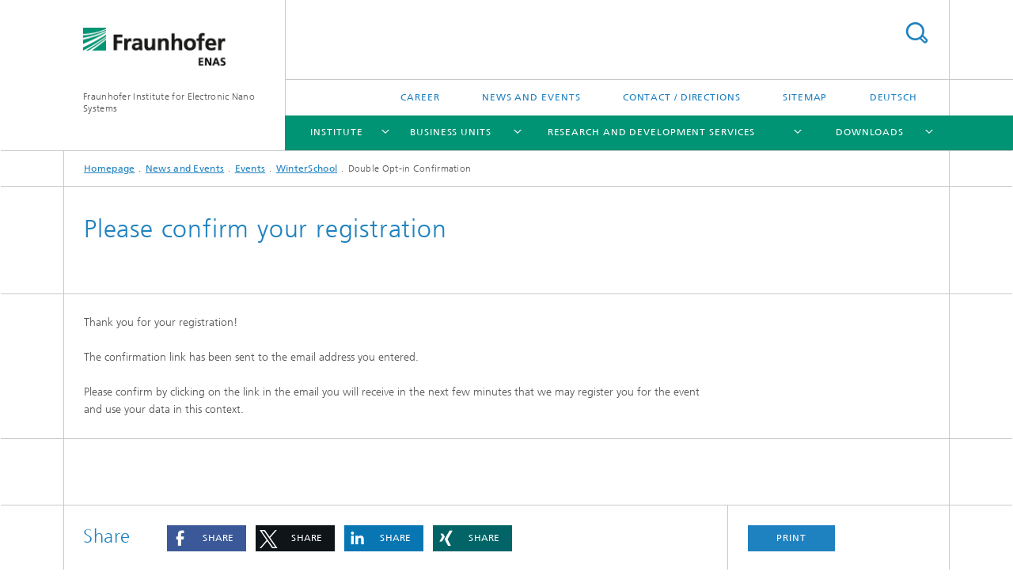

--- FILE ---
content_type: text/html;charset=utf-8
request_url: https://www.enas.fraunhofer.de/en/news_events/veranstaltungen/winterschool/double-opt-in-confirmation.html
body_size: 14016
content:
<!DOCTYPE html>
<html lang="en" class="">
<head>
    <meta charset="utf-8"/>
    <meta http-equiv="X-UA-Compatible" content="IE=edge"/>
    <meta name="viewport" content="width=device-width, initial-scale=1, user-scalable=yes"/>
    <title>Double Opt-in Confirmation -  Fraunhofer ENAS</title>

    <!-- Avoid annoying toolbar on images in Internet Explorer -->
    <meta http-equiv="imagetoolbar" content="no" />
    <!-- Information for Robots -->
    <meta name="robots" content="noodp,noydir,index,follow" />
    <!-- open graph and twitter share meta data -->
    <meta property="og:title" content="Double Opt-in Confirmation -  Fraunhofer ENAS"/>
    <meta property="og:description" content=""/>
    <meta property="og:url" content="https://www.enas.fraunhofer.de/en/news_events/veranstaltungen/winterschool/double-opt-in-confirmation.html"/>
    <meta property="og:type" content="website"/>
    <meta property="og:site_name" content="Fraunhofer Institute for Electronic Nano Systems"/>
        <meta http-equiv="last-modified" content="2023-07-19T13:17:17.204Z" />
	<meta name="pubdate" content="2023-07-19T15:17:17.204+02:00" />
    <meta name="copyright" content="Copyright" />
    <!-- / LEGACY meta tags end -->

    <!--[if !IE]>-->
        <link rel="stylesheet" href="/etc.clientlibs/fraunhofer/ui/website/css/fraunhofer.min.3ed9d7d677cdf827963599044315a9d6.css" type="text/css">
<!--<![endif]-->

    <!--[if gt IE 8]>
    	<![endif]-->

    <!-- HTML5 shim and Respond.js for IE8 support of HTML5 elements and media queries -->
    <!--[if lte IE 8]>
        <link rel="stylesheet" href="/etc.clientlibs/fraunhofer/ui/website/css/lte_ie8.min.css" type="text/css">
<script src="/etc.clientlibs/fraunhofer/ui/website/js/lte_ie8.min.js"></script>
<![endif]-->
    
    <!-- Favorite icon -->
    <link rel="shortcut icon" href="/static/css/fraunhofer/resources/img/favicons/favicon_16x16.ico" type="image/x-icon"/>
	<link rel="apple-touch-icon" sizes="180x180" href="/static/css/fraunhofer/resources/img/favicons/apple-touch-icon_180x180.png">
	<meta name="msapplication-TileColor" content="#ffffff">
	<meta name="msapplication-TileImage" content="/static/css/fraunhofer/resources/img/favicons/mstile-144x144.png">
	<link rel="icon" type="image/png" href="/static/css/fraunhofer/resources/img/favicons/favicon_32x32.png" sizes="32x32">
	<link rel="icon" type="image/png" href="/static/css/fraunhofer/resources/img/favicons/favicon_96x96.png" sizes="96x96">
	<link rel="icon" type="image/svg+xml" href="/static/css/fraunhofer/resources/img/favicons/favicon.svg" sizes="any">
	
    <!-- Platform for Internet Content Selection (PICS) self-rating -->
    <link rel="meta" href="/static/css/fraunhofer/resources/pics.rdf" type="application/rdf+xml" title="PICS labels"/>
    <!-- Open Search -->
    <link rel="search" type="application/opensearchdescription+xml" title="Fraunhofer Institute for Electronic Nano Systems (en)" href="/en.opensearch.xml"/>
        <meta name="geo.region" content="DE-SN" />
    <meta name="geo.placename" content="Chemnitz" />
    <meta name="geo.position" content=" 50° 48′ 57,5″ N;12° 55′ 27,6″ O" />
        <meta name="ICBM" content=" 50° 48′ 57,5″ N, 12° 55′ 27,6″ O" />
    </head>
<body class="col-4" itemtype="https://schema.org/WebPage" itemscope="itemscope">
    <div class="fhg-wrapper">
        <header>
    <input type="hidden" class="available-languages-servlet-path" data-path="/en/news_events/veranstaltungen/winterschool/double-opt-in-confirmation/jcr:content.languages.json" />
<div class="fhg-header">
    <div class="fhg-grid">
        <div class="row1">
            <div class="fhg-grid-item fhg-grid-3-2-1-1 section-search">
                <section role="search">
                    <form method="get" action="/en/search.html" id="search-form" data-suggest-url="/bin/wcm/enterprisesearch/suggest">
                        <div>
                            <input type="hidden" name="_charset_" value="UTF-8" />
                            <input name="numberResults"
                                value="10" type="hidden" />
                            <input name="page" value="1" type="hidden" />

                            <input name="scope" value="ENAS" type="hidden"/>
                            <input name="language" value="en" type="hidden"/>
                            <input id="search-query-default-foo" disabled="disabled" value="Suchbegriff" type="hidden"/>
                            <input name="lang" id="search-query-default-foo-hidden" value="en" type="hidden"/>

                            <input type="text" autocomplete="off" name="queryString"
                                id="double\u002Dopt\u002Din\u002DconfirmationsearchQuery" class="hasDefault ac_input queryStringContentHeader" maxlength="100"/>

                        </div>
                        <button type="submit">Search</button>
                    </form>
                </section>
            </div>

            <div class="fhg-grid-item fhg-grid-1-1-1-1 section-title">
                <a href="/en.html"><div class="logo-heading">
                    	<img class="logo" alt="" title="" src="/content/dam/enas/Bilder/Deutsch/Startseite/enas_190x52.gif"/>
                        Fraunhofer Institute for Electronic Nano Systems</div>
                </a></div>
        </div>


        <div class="row2">
            <div class="fhg-grid-item fhg-grid-1-1-1-1 section-about text-site-identifier">
                <a href="/en.html">Fraunhofer Institute for Electronic Nano Systems</a></div>

            <div class="fhg-grid-item fhg-grid-3-2-1-1 section-nav" id="menu">
                <div class="row2-1">

                    <div class="fhg-grid-item section-menu-plus">
                        <nav>
                            <ul>
                                <li><a href="/en/jobs.html">Career</a></li>
                                <li><a href="/en/news_events.html">News and Events</a></li>
                                <li><a href="/en/contact.html">Contact / Directions</a></li>
                                <li><a href="/en/sitemap.html">Sitemap</a></li>
                                <li class="lang"><a href="/">Deutsch</a></li>
                                        </ul>
                        </nav>
                    </div>
                </div>

                <div class="nav-fhg" id="nav"><div class="section-menu">
        <nav>
            <ul class="fhg-mainmenu">
            <li class="lvl-1  showInHeader">
	                <span><a href="/en/jobs.html">Career</a></span>
                    	</li>
			<li class="lvl-1  showInHeader">
	                <span class="navigable"><a href="/en/news_events.html">News and Events</a></span>
	                        <div class="submenu">
	                        	<span class="btn close">[X]</span>
	                        	<span class="mainmenu-title follow-link"><a href="/en/news_events.html">News and Events</a></span>
	                            <ul>
	                                <li class="lvl-2 is-expandable">
                                            <span class="follow-link navigable"><a href="/en/news_events/news.html">Press and News</a></span>

		                                            <ul>
		                                                <li class="lvl-3">
		                                                        <a href="/en/news_events/news/news-archive.html">News Archive</a></li>
		                                                <li class="lvl-3">
		                                                        <a href="/en/news_events/news/outstanding-paper-award-of-interpack-2020.html">Outstanding Paper Award of InterPACK 2020</a></li>
		                                                <li class="lvl-3">
		                                                        <a href="/en/news_events/news/2023-07-27_FMD_and_Intel_join_forces_to_accelerate_research.html">2023-07-27_FMD and Intel join forces to accelerate research</a></li>
		                                                <li class="lvl-3">
		                                                        <a href="/en/news_events/news/best-paper-award-ssi.html">2024-04-23_Best Paper Award SSI</a></li>
		                                                <li class="lvl-3">
		                                                        <a href="/en/news_events/news/2024-05-30_one-stop-store-for-micromechanical-ultrasound.html">2024-05-30_One-Stop Store for Micromechanical Ultrasound</a></li>
		                                                <li class="lvl-3">
		                                                        <a href="/en/news_events/news/2024-08-05_start-ccoe.html">2024-08-05_Start CCoE</a></li>
		                                                <li class="lvl-3">
		                                                        <a href="/en/news_events/news/process-modeling-.html">Process modeling </a></li>
		                                                <li class="lvl-3">
		                                                        <a href="/en/news_events/news/interview-i-hiring-of-trainees.html">Interview I Hiring of trainees</a></li>
		                                                <li class="lvl-3">
		                                                        <a href="/en/news_events/news/interview-trust-e.html">Interview Trust-E</a></li>
		                                                <li class="lvl-3">
		                                                        <a href="/en/news_events/news/interview-macwelt.html">Interview Macwelt</a></li>
		                                                <li class="lvl-3">
		                                                        <a href="/en/news_events/news/ivam-podcast.html">IVAM Podcast</a></li>
		                                                <li class="lvl-3">
		                                                        <a href="/en/news_events/news/20240918_pressrelease-trc.html">20240918_PressRelease_TRC</a></li>
		                                                <li class="lvl-3">
		                                                        <a href="/en/news_events/news/visit-by-vietnamese-delegation.html">Visit by Vietnamese delegation</a></li>
		                                                <li class="lvl-3">
		                                                        <a href="/en/news_events/news/reliability-tests.html">reliability tests</a></li>
		                                                <li class="lvl-3">
		                                                        <a href="/en/news_events/news/halofreeetch.html">HaloFreeEtch</a></li>
		                                                <li class="lvl-3">
		                                                        <a href="/en/news_events/news/upfuse.html">UpFUSE</a></li>
		                                                <li class="lvl-3">
		                                                        <a href="/en/news_events/news/Cooperation_Fraunhofer_ENAS_Klinikum_Chemnitz.html">Cooperation Fraunhofer ENAS & Klinikum Chemnitz</a></li>
		                                                <li class="lvl-3">
		                                                        <a href="/en/news_events/news/ihk-award.html">IHK Award</a></li>
		                                                <li class="lvl-3">
		                                                        <a href="/en/news_events/news/20241124_pressreleaseinnovation-office-regensburg.html">20241124_PressRelease_Innovation Office Regensburg</a></li>
		                                                <li class="lvl-3">
		                                                        <a href="/en/news_events/news/20241216_pressreleaseapecs.html">20241216_PressRelease_APECS</a></li>
		                                                <li class="lvl-3">
		                                                        <a href="/en/news_events/news/nanotom.html">Nanotom</a></li>
		                                                <li class="lvl-3">
		                                                        <a href="/en/news_events/news/20250116_pressrelease_eles.html">20250116_PressRelease_Eles</a></li>
		                                                <li class="lvl-3">
		                                                        <a href="/en/news_events/news/sustainability--certification.html">Sustainability: Certification</a></li>
		                                                <li class="lvl-3">
		                                                        <a href="/en/news_events/news/20250227_PressRelease_thinsicpower.html">20250227_PressRelease_ThinSiCPower</a></li>
		                                                <li class="lvl-3">
		                                                        <a href="/en/news_events/news/kovopack.html">KoVoPack</a></li>
		                                                <li class="lvl-3">
		                                                        <a href="/en/news_events/news/20250401_pressreleasechipletapplicationhub.html">20250401_PressRelease_ChipletApplicationHub</a></li>
		                                                <li class="lvl-3">
		                                                        <a href="/en/news_events/news/parylene.html">Parylene</a></li>
		                                                <li class="lvl-3">
		                                                        <a href="/en/news_events/news/jochen-mueller.html">Jochen Mueller</a></li>
		                                                <li class="lvl-3">
		                                                        <a href="/en/news_events/news/20250526_becamex.html">20250526_Becamex</a></li>
		                                                <li class="lvl-3">
		                                                        <a href="/en/news_events/news/2025-06-18_pressreleaseopeningetrc.html">2025-06-18_PressRelease_OpeningETRC</a></li>
		                                                <li class="lvl-3">
		                                                        <a href="/en/news_events/news/20250702_vxinstruments.html">20250702_VXInstruments</a></li>
		                                                <li class="lvl-3">
		                                                        <a href="/en/news_events/news/20251104_delegationmp.html">20251104_DelegationMP</a></li>
		                                                <li class="lvl-3">
		                                                        <a href="/en/news_events/news/20251118_cooperation-agreement-x-fab.html">20251118_Cooperation Agreement X-FAB</a></li>
		                                                </ul>
                                                </li>
	                                <li class="lvl-2 is-expandable">
                                            <span class="follow-link navigable"><a href="/en/news_events/Events.html">Events</a></span>

		                                            <ul>
		                                                <li class="lvl-3">
		                                                        <span class="navigable"><a href="/en/news_events/Events/Chemnitz_Seminars.html">Chemnitz Seminars</a></span>
		
		                                                                <ul>
		                                                                    <li class="lvl-4">
		                                                                            <a href="/en/news_events/Events/Chemnitz_Seminars/archive--chemnitz-seminars.html">Archive: Chemnitz Seminars</a></li>
		                                                                    <li class="lvl-4">
		                                                                            <a href="/en/news_events/Events/Chemnitz_Seminars/double-opt-in-confirmation.html">Double Opt-in Confirmation</a></li>
		                                                                    <li class="lvl-4">
		                                                                            <a href="/en/news_events/Events/Chemnitz_Seminars/confirmation-of-registration-for-chemnitz-seminars.html">Confirmation of Registration for  Chemnitz Seminars</a></li>
		                                                                    </ul>
		                                                            </li>
		                                                <li class="lvl-3">
		                                                        <span class="navigable"><a href="/en/news_events/Events/smart-systems-integration-conference.html">Smart Systems Integration Conference</a></span>
		
		                                                                <ul>
		                                                                    <li class="lvl-4">
		                                                                            <a href="/en/news_events/Events/smart-systems-integration-conference/smart-systems-integration-conference-2024.html">Smart Systems Integration Conference 2024</a></li>
		                                                                    </ul>
		                                                            </li>
		                                                <li class="lvl-3">
		                                                        <span class="navigable"><a href="/en/news_events/Events/Exhibition-Series-Science-meets-Art.html">Exhibition Series "Science meets Art"</a></span>
		
		                                                                <ul>
		                                                                    <li class="lvl-4">
		                                                                            <a href="/en/news_events/Events/Exhibition-Series-Science-meets-Art/laboratory-2025.html">LABORATORY 2025</a></li>
		                                                                    <li class="lvl-4">
		                                                                            <a href="/en/news_events/Events/Exhibition-Series-Science-meets-Art/ganz-aus-dem-haeuschen.html">Ganz aus dem Häuschen</a></li>
		                                                                    <li class="lvl-4">
		                                                                            <a href="/en/news_events/Events/Exhibition-Series-Science-meets-Art/MarcoHabeck.html">MarcoHabeck</a></li>
		                                                                    <li class="lvl-4">
		                                                                            <a href="/en/news_events/Events/Exhibition-Series-Science-meets-Art/TilmanHornig.html">Tilman Hornig</a></li>
		                                                                    <li class="lvl-4">
		                                                                            <a href="/en/news_events/Events/Exhibition-Series-Science-meets-Art/daniel-krueger.html">Daniel Krüger</a></li>
		                                                                    <li class="lvl-4">
		                                                                            <a href="/en/news_events/Events/Exhibition-Series-Science-meets-Art/exhibition-series--science-meets-art-.html">Peter Piek</a></li>
		                                                                    </ul>
		                                                            </li>
		                                                <li class="lvl-3">
		                                                        <span class="navigable"><a href="/en/news_events/Events/fraunhofer-symposia.html">Fraunhofer Symposia</a></span>
		
		                                                                <ul>
		                                                                    <li class="lvl-4">
		                                                                            <a href="/en/news_events/Events/fraunhofer-symposia/archive--fraunhofer-symposia.html">Archive: Fraunhofer Symposia</a></li>
		                                                                    <li class="lvl-4">
		                                                                            <a href="/en/news_events/Events/fraunhofer-symposia/Fraunhofer_Symposium_Sendai.html">14th Fraunhofer Symposium Sendai</a></li>
		                                                                    <li class="lvl-4">
		                                                                            <a href="/en/news_events/Events/fraunhofer-symposia/15th_Fraunhofer_Symposium.html">15th Fraunhofer Symposium Sendai</a></li>
		                                                                    <li class="lvl-4">
		                                                                            <a href="/en/news_events/Events/fraunhofer-symposia/registration-fraunhofer-symposium.html">Registration Fraunhofer Symposium</a></li>
		                                                                    <li class="lvl-4">
		                                                                            <a href="/en/news_events/Events/fraunhofer-symposia/double-opt-in-confirmation.html">Double Opt-in Confirmation</a></li>
		                                                                    <li class="lvl-4">
		                                                                            <a href="/en/news_events/Events/fraunhofer-symposia/16th-fraunhofer-symposium.html">16th Fraunhofer Symposium</a></li>
		                                                                    <li class="lvl-4">
		                                                                            <a href="/en/news_events/Events/fraunhofer-symposia/registration-fraunhofer-symposium-exhibitor.html">Registration Fraunhofer Symposium-exhibitor</a></li>
		                                                                    </ul>
		                                                            </li>
		                                                <li class="lvl-3">
		                                                        <span class="navigable"><a href="/en/news_events/Events/other-events.html">Other Events</a></span>
		
		                                                                <ul>
		                                                                    <li class="lvl-4">
		                                                                            <a href="/en/news_events/Events/other-events/archive--other-events.html">Archive: Other Events</a></li>
		                                                                    <li class="lvl-4">
		                                                                            <a href="/en/news_events/Events/other-events/2023-07-05_Bruker_Seminar_Workshop_2023.html">2023-07-05_Bruker Seminar/Workshop 2023</a></li>
		                                                                    <li class="lvl-4">
		                                                                            <a href="/en/news_events/Events/other-events/vernissage_reinvent-daniel-krueger.html">Vernissage: rēənˈvent / reinvent - Malerei Daniel Krüger</a></li>
		                                                                    <li class="lvl-4">
		                                                                            <a href="/en/news_events/Events/other-events/Colloquium-Digital-Image-and-Volume-Correlation.html">Colloquium "Digital Image and Volume Correlation"</a></li>
		                                                                    <li class="lvl-4">
		                                                                            <a href="/en/news_events/Events/other-events/Print-heating-pipes-easily-using-the-inkjet-process.html">Print heating pipes easily using the inkjet process</a></li>
		                                                                    <li class="lvl-4">
		                                                                            <a href="/en/news_events/Events/other-events/pesm-2025.html">PESM 2025</a></li>
		                                                                    <li class="lvl-4">
		                                                                            <a href="/en/news_events/Events/other-events/waferbond-2025.html">Waferbond 2025</a></li>
		                                                                    <li class="lvl-4">
		                                                                            <a href="/en/news_events/Events/other-events/science-meets-art--peter-piek.html">Science meets Art: Peter Piek</a></li>
		                                                                    <li class="lvl-4">
		                                                                            <a href="/en/news_events/Events/other-events/green-ict-connect-2025.html">Green ICT Connect 2025</a></li>
		                                                                    <li class="lvl-4">
		                                                                            <a href="/en/news_events/Events/other-events/green-ict-camp.html">Green ICT Camp</a></li>
		                                                                    <li class="lvl-4">
		                                                                            <a href="/en/news_events/Events/other-events/IIoT-Workshop.html">Workshop IIoT – Smart Sensing and Actuation in Production</a></li>
		                                                                    <li class="lvl-4">
		                                                                            <a href="/en/news_events/Events/other-events/MEMS-Workshop.html">Workshop MEMS Technologies & Applications</a></li>
		                                                                    </ul>
		                                                            </li>
		                                                </ul>
                                                </li>
	                                <li class="lvl-2 is-expandable">
                                            <span class="follow-link navigable"><a href="/en/news_events/presse_uebersicht.html">Press Releases</a></span>

		                                            <ul>
		                                                <li class="lvl-3">
		                                                        <a href="/en/news_events/presse_uebersicht/2017-06-28_leti_and_fraunhofer.html">2017-06-28_Leti_and_Fraunhofer</a></li>
		                                                <li class="lvl-3">
		                                                        <a href="/en/news_events/presse_uebersicht/2017-07-05_eu_project_europat_masip.html">2017-07-05_EU Project EuroPAT-MASIP</a></li>
		                                                <li class="lvl-3">
		                                                        <a href="/en/news_events/presse_uebersicht/2017-08-30_compamed2017projectmidardi.html">2017-08-30_COMPAMED2017_ProjectMIDARDI</a></li>
		                                                <li class="lvl-3">
		                                                        <a href="/en/news_events/presse_uebersicht/2017-09-19_Fraunhofer_ENAS_presents_an_optical_monitoring_system_for_quality_control_of_electroplating_solutions_at_the_Japanese_trade_fair_MEMS_Sensing_and_Network_System.html">2017-09-19_MonitoringSystemElectroplatingSolutions_MSNS2017</a></li>
		                                                <li class="lvl-3">
		                                                        <a href="/en/news_events/presse_uebersicht/2018-03-14_For_high-efficient_computers_using_nanoscale_biomolecules.html">2018-03-14_For high-efficient computers using nanoscale biomolecules</a></li>
		                                                <li class="lvl-3">
		                                                        <a href="/en/news_events/presse_uebersicht/2018-04-10_ila-berlinairshow2018.html">2018-04-10_ILA-BerlinAirShow2018</a></li>
		                                                <li class="lvl-3">
		                                                        <a href="/en/news_events/presse_uebersicht/2018-04-12_ssi2018finalreport.html">2018-04-12_SSI2018_FinalReport</a></li>
		                                                <li class="lvl-3">
		                                                        <a href="/en/news_events/presse_uebersicht/201806-20_mircoproftlfrt-fraunhoferenassensor-test2018.html">2018-06-20_MircoProfTL_FRT+FraunhoferENAS_Sensor+Test2018</a></li>
		                                                <li class="lvl-3">
		                                                        <a href="/en/news_events/presse_uebersicht/2018-12-17_fraunhoferenasresearchaward2018.html">2018-12-17_FraunhoferENAS_Research_Award_2018</a></li>
		                                                <li class="lvl-3">
		                                                        <a href="/en/news_events/presse_uebersicht/2018_12_17_tohokuuniversity.html">2018_12_17_Tohoku_University</a></li>
		                                                <li class="lvl-3">
		                                                        <a href="/en/news_events/presse_uebersicht/2019_01_16_MINIPIM.html">2018_12_17_Minapim_Brasilien</a></li>
		                                                <li class="lvl-3">
		                                                        <a href="/en/news_events/presse_uebersicht/2019_03_28_Globalfoundries_Fraunhofer_Gesellschaft_und_Next_Big_Thing_gruenden_Start_up_in_Dresden.html">2019-03-28_Globalfoundries, Fraunhofer-Gesellschaft und Next Big Thing  gründen Start-up in Dresden</a></li>
		                                                <li class="lvl-3">
		                                                        <a href="/en/news_events/presse_uebersicht/2019_04_23_First_Time_Thomas_Gessner_Award_at_SSI2019_granted.html">2019_04_23_First Time - Thomas Gessner Award at SSI2019 granted</a></li>
		                                                <li class="lvl-3">
		                                                        <a href="/en/news_events/presse_uebersicht/2019-06-19_al-electroplatingsensor-test2019.html">2019-06-19_Al-Electroplating_SENSOR+TEST2019</a></li>
		                                                <li class="lvl-3">
		                                                        <a href="/en/news_events/presse_uebersicht/2019-06-20_near-field-measurmentsensor-test2019.html">2019-06-20_Near-field-measurment_Sensor+Test2019</a></li>
		                                                <li class="lvl-3">
		                                                        <a href="/en/news_events/presse_uebersicht/2019-06-21_aln-technologysensor-test2019.html">2019-06-21_AlN-Technology_SENSOR+TEST2019</a></li>
		                                                <li class="lvl-3">
		                                                        <a href="/en/news_events/presse_uebersicht/2019-06-17_gobeyond4-0.html">2019-09-17_GoBeyond4.0</a></li>
		                                                <li class="lvl-3">
		                                                        <a href="/en/news_events/presse_uebersicht/memristor-whitepaper.html">2019-11-07_Memristor Whitepaper</a></li>
		                                                <li class="lvl-3">
		                                                        <a href="/en/news_events/presse_uebersicht/2020-11-05_projectm3infektfraunhoferenas.html">2020-11-05_Project_M3Infekt_FraunhoferENAS</a></li>
		                                                <li class="lvl-3">
		                                                        <a href="/en/news_events/presse_uebersicht/2020-11-12_presserelease-fraunhofer-enas-virtualcompamed2020.html">2020-11-12_Pressrelease_Fraunhofer-ENAS-virtualCOMPAMED2020</a></li>
		                                                <li class="lvl-3">
		                                                        <a href="/en/news_events/presse_uebersicht/2020-12-17_presseinformationforschungspreis2020fraunhoferenas.html">2020-12-17_PressRelease_ResearchAward2020_FraunhoferENAS</a></li>
		                                                <li class="lvl-3">
		                                                        <a href="/en/news_events/presse_uebersicht/2021-03-22-fraunhofer-enas-at-lopec-2021.html">2021-03-22 Fraunhofer ENAS at LOPEC 2021</a></li>
		                                                <li class="lvl-3">
		                                                        <a href="/en/news_events/presse_uebersicht/2021_04_30_smart-systems-integration.html">2021_04_30_Smart Systems Integration</a></li>
		                                                <li class="lvl-3">
		                                                        <a href="/en/news_events/presse_uebersicht/2021-05-03-sensor-test-2021.html">2021-05-03 SENSOR+TEST 2021</a></li>
		                                                <li class="lvl-3">
		                                                        <a href="/en/news_events/presse_uebersicht/2021-05-18-press-release-fraunhofer-cooperation-ultrasonic-trans.html">2021-05-18 Press Release Fraunhofer Cooperation Ultrasonic Transducer</a></li>
		                                                <li class="lvl-3">
		                                                        <a href="/en/news_events/presse_uebersicht/2021-06-10-best-paper-award-ssi2021.html">2021-06-10 Best Paper Award SSI2021</a></li>
		                                                <li class="lvl-3">
		                                                        <a href="/en/news_events/presse_uebersicht/2021-06-04-press-release-tkos-fmd.html">2021-06-04 Press release TKOS FMD</a></li>
		                                                <li class="lvl-3">
		                                                        <a href="/en/news_events/presse_uebersicht/2021-07-01-press-release-miniature-spectrometer-for-the-smartpho.html">2021-07-01 Press release Miniature spectrometer for the smartphone</a></li>
		                                                <li class="lvl-3">
		                                                        <a href="/en/news_events/presse_uebersicht/2021-11-15_ultra-thinflexibleparylene-basedpcb.html">2021-11-15_Ultra-thin_flexible_Parylene-based_PCB</a></li>
		                                                <li class="lvl-3">
		                                                        <a href="/en/news_events/presse_uebersicht/2022-01-28_inductive-bonding.html">2022-01-28_Inductive-Bonding</a></li>
		                                                <li class="lvl-3">
		                                                        <a href="/en/news_events/presse_uebersicht/2022-03-01_inkjetprintinglopec2022.html">2022-03-01_InkjetPrinting_LOPEC2022</a></li>
		                                                <li class="lvl-3">
		                                                        <a href="/en/news_events/presse_uebersicht/2022-04-07_Continuation_of_the_Micro_Nano_Performance_Center.html">2022-04-07_Continuation of the Micro/Nano Performance Center</a></li>
		                                                <li class="lvl-3">
		                                                        <a href="/en/news_events/presse_uebersicht/2022-06-28_Fraunhofer_ENAS_awards_development_of_piezoelectric_aluminum_nitride_MEMS_platform_with_Fraunhofer_ENAS_Research_Award_2021.html">2022-06-28_Fraunhofer ENAS awards development of piezoelectric aluminum nitride MEMS platform with Fraunhofer ENAS Research Award 2021</a></li>
		                                                <li class="lvl-3">
		                                                        <a href="/en/news_events/presse_uebersicht/2022-07-21_Announcement_Smart_Systems_Integration_2023_and_Award_Winners_of_the_Smart_Systems_Integration_Conference_SSI2022_in_Grenoble.html">2022-07-21_Announcement Smart Systems Integration 2023 and Award Winners of the Smart Systems Integration Conference SSI2022 in Grenoble</a></li>
		                                                <li class="lvl-3">
		                                                        <a href="/en/news_events/presse_uebersicht/2022-07-28_Fraunhofer_ENAS_extends_cooperation_with_memsstar.html">2022-07-28_Fraunhofer ENAS extends cooperation with memsstar</a></li>
		                                                <li class="lvl-3">
		                                                        <a href="/en/news_events/presse_uebersicht/2022-10-13_Recyclable_food_packaging_quality_control_for_nanocoatings.html">2022-10-13_Recyclable food packaging: quality control for nanocoatings</a></li>
		                                                <li class="lvl-3">
		                                                        <a href="/en/news_events/presse_uebersicht/2022-11-10_Harald-Kuhn_Chairman-Advisory-Board-IVAM.html">2022-11-10_Harald-Kuhn_Chairman-Advisory-Board-IVAM</a></li>
		                                                <li class="lvl-3">
		                                                        <a href="/en/news_events/presse_uebersicht/2022-12-08_Research_Fab_for_quantum_and_neuromorphic_computing_Launch_of_the_Germany-wide_cooperation_FMD-QNC.html">2022-12-08_Research Fab for quantum and neuromorphic computing: Launch of the Germany-wide cooperation FMD-QNC</a></li>
		                                                <li class="lvl-3">
		                                                        <a href="/en/news_events/presse_uebersicht/2023-07-27_FMD_and_Intel_join_forces_to_accelerate_research.html">2023-07-27_FMD and Intel join forces to accelerate research</a></li>
		                                                <li class="lvl-3">
		                                                        <a href="/en/news_events/presse_uebersicht/2024-05-30_one-stop-store-for-micromechanical-ultrasound.html">2024-05-30_One-Stop Store for Micromechanical Ultrasound</a></li>
		                                                <li class="lvl-3">
		                                                        <a href="/en/news_events/presse_uebersicht/2024-08-05_start-ccoe.html">2024-08-05_Start CCoE</a></li>
		                                                </ul>
                                                </li>
	                                <li class="lvl-2 is-expandable">
                                            <span class="follow-link navigable"><a href="/en/news_events/Trade-Fairs.html">Trade Fairs</a></span>

		                                            <ul>
		                                                <li class="lvl-3">
		                                                        <a href="/en/news_events/Trade-Fairs/hy-fcell_2023.html">hy-fcell 2023</a></li>
		                                                <li class="lvl-3">
		                                                        <a href="/en/news_events/Trade-Fairs/MST-Kongress_2023.html">MST-Kongress 2023</a></li>
		                                                <li class="lvl-3">
		                                                        <a href="/en/news_events/Trade-Fairs/COMPAMED_2023.html">COMPAMED 2023</a></li>
		                                                <li class="lvl-3">
		                                                        <a href="/en/news_events/Trade-Fairs/SEMICON_Europa_2023.html">SEMICON Europa 2023</a></li>
		                                                <li class="lvl-3">
		                                                        <a href="/en/news_events/Trade-Fairs/nano-tech---mems-sensing-and-network-system.html">Nano Tech / MEMS Sensing and Network System</a></li>
		                                                <li class="lvl-3">
		                                                        <a href="/en/news_events/Trade-Fairs/smart-systems-integration-conference-2024.html">Smart Systems Integration Conference 2024</a></li>
		                                                <li class="lvl-3">
		                                                        <a href="/en/news_events/Trade-Fairs/hannover-messe-2024.html">Hannover Messe 2024</a></li>
		                                                <li class="lvl-3">
		                                                        <a href="/en/news_events/Trade-Fairs/sensor-test-2024.html">Sensor+Test 2024</a></li>
		                                                </ul>
                                                </li>
	                                <li class="lvl-2 is-expandable">
                                            <span class="follow-link navigable"><a href="/en/news_events/fachveranstaltungen.html">Conferences and Workshops</a></span>

		                                            <ul>
		                                                <li class="lvl-3">
		                                                        <a href="/en/news_events/fachveranstaltungen/conferences-and-symposia.html">Conferences and Symposia</a></li>
		                                                <li class="lvl-3">
		                                                        <span class="navigable"><a href="/en/news_events/fachveranstaltungen/workshops.html">Workshops</a></span>
		
		                                                                <ul>
		                                                                    <li class="lvl-4">
		                                                                            <a href="/en/news_events/fachveranstaltungen/workshops/archiv-workshops.html">Archiv Workshops</a></li>
		                                                                    <li class="lvl-4">
		                                                                            <a href="/en/news_events/fachveranstaltungen/workshops/networkshop---air-pulses-without-pressurized-air.html">Workshop - Air Pulses without Pressurized Air</a></li>
		                                                                    </ul>
		                                                            </li>
		                                                </ul>
                                                </li>
	                                <li class="lvl-2 is-expandable">
                                            <span class="follow-link navigable"><a href="/en/news_events/veranstaltungen.html">Events</a></span>

		                                            <ul>
		                                                <li class="lvl-3">
		                                                        <a href="/en/news_events/veranstaltungen/Ausstellungsreihe.html">Exhibitions "Science meets Arts"</a></li>
		                                                <li class="lvl-3">
		                                                        <a href="/en/news_events/veranstaltungen/archives-events.html">Archives Events</a></li>
		                                                <li class="lvl-3">
		                                                        <a href="/en/news_events/veranstaltungen/honorary-colloquium-2016.html">Honorary Colloquium in Remembrance of Prof. Dr. Thomas Geßner</a></li>
		                                                <li class="lvl-3">
		                                                        <a href="/en/news_events/veranstaltungen/10-years-fraunhofer-enas.html">10 Years Fraunhofer ENAS</a></li>
		                                                <li class="lvl-3">
		                                                        <a href="/en/news_events/veranstaltungen/10-jahre-fraunhofer-enas---anmeldeformular.html">10 Years Fraunhofer ENAS - Registration</a></li>
		                                                <li class="lvl-3">
		                                                        <a href="/en/news_events/veranstaltungen/10-years-fraunhofer-enas_without_registration.html">10 Years Fraunhofer ENAS without registration</a></li>
		                                                <li class="lvl-3">
		                                                        <a href="/en/news_events/veranstaltungen/NewBuilding.html">News and Events</a></li>
		                                                <li class="lvl-3">
		                                                        <span class="navigable"><a href="/en/news_events/veranstaltungen/winterschool.html">WinterSchool</a></span>
		
		                                                                <ul>
		                                                                    <li class="lvl-4">
		                                                                            <a href="/en/news_events/veranstaltungen/winterschool/confirmation-winter-school.html">Registration confirmation Fraunhofer ENAS Winter School</a></li>
		                                                                    <li class="lvl-4">
		                                                                            <a href="/en/news_events/veranstaltungen/winterschool/double-opt-in-confirmation.html">Double Opt-in Confirmation</a></li>
		                                                                    <li class="lvl-4">
		                                                                            <a href="/en/news_events/veranstaltungen/winterschool/registrierung-winter-school.html">Registration Fraunhofer ENAS Winter School</a></li>
		                                                                    </ul>
		                                                            </li>
		                                                </ul>
                                                </li>
	                                <li class="lvl-2 is-expandable">
                                            <span class="follow-link navigable"><a href="/en/news_events/archives.html">Archives</a></span>

		                                            <ul>
		                                                <li class="lvl-3">
		                                                        <a href="/en/news_events/archives/mems-sensing---network-system-2016.html">MEMS Sensing & Network System 2016</a></li>
		                                                <li class="lvl-3">
		                                                        <a href="/en/news_events/archives/semicon-europa-20161.html">SEMICON Europa 2016</a></li>
		                                                <li class="lvl-3">
		                                                        <a href="/en/news_events/archives/compamed-2016.html">COMPAMED 2016</a></li>
		                                                <li class="lvl-3">
		                                                        <a href="/en/news_events/archives/european-3d-summit-2017.html">European 3D Summit 2017</a></li>
		                                                <li class="lvl-3">
		                                                        <a href="/en/news_events/archives/smart-systems-integration-2017.html">Smart Systems Integration 2017</a></li>
		                                                <li class="lvl-3">
		                                                        <a href="/en/news_events/archives/semicon-china-2017.html">SEMICON China 2017</a></li>
		                                                <li class="lvl-3">
		                                                        <a href="/en/news_events/archives/lopec-2017.html">LOPEC 2017</a></li>
		                                                <li class="lvl-3">
		                                                        <a href="/en/news_events/archives/hannover-messe-2017.html">HANNOVER Messe 2017</a></li>
		                                                <li class="lvl-3">
		                                                        <a href="/en/news_events/archives/sensor-test-2017.html">SENSOR+TEST 2017</a></li>
		                                                <li class="lvl-3">
		                                                        <a href="/en/news_events/archives/semiexpo-russia-2017.html">SEMIEXPO Russia 2017</a></li>
		                                                <li class="lvl-3">
		                                                        <a href="/en/news_events/archives/international-paris-air-show-2017.html">International Paris Air Show 2017</a></li>
		                                                <li class="lvl-3">
		                                                        <a href="/en/news_events/archives/silicon-saxony-day-2017.html">Silicon Saxony Day 2017</a></li>
		                                                <li class="lvl-3">
		                                                        <a href="/en/news_events/archives/mems-sensing---network-system-2017.html">MEMS Sensing & Network System 2017</a></li>
		                                                <li class="lvl-3">
		                                                        <a href="/en/news_events/archives/MEF-2017.html">MEMS Engineer Forum 2017</a></li>
		                                                <li class="lvl-3">
		                                                        <a href="/en/news_events/archives/semicon-europa-2017.html">SEMICON Europa 2017</a></li>
		                                                <li class="lvl-3">
		                                                        <a href="/en/news_events/archives/techtextil-2017.html">techtextil 2017</a></li>
		                                                <li class="lvl-3">
		                                                        <a href="/en/news_events/archives/productronica-2017.html">productronica 2017</a></li>
		                                                <li class="lvl-3">
		                                                        <a href="/en/news_events/archives/compamed-2017.html">COMPAMED 2017</a></li>
		                                                <li class="lvl-3">
		                                                        <a href="/en/news_events/archives/agritechnica-2017.html">Agritechnica 2017</a></li>
		                                                <li class="lvl-3">
		                                                        <a href="/en/news_events/archives/european-3d-summit-2018.html">European 3D Summit 2018</a></li>
		                                                <li class="lvl-3">
		                                                        <a href="/en/news_events/archives/embedded-world-2018.html">embedded world 2018</a></li>
		                                                <li class="lvl-3">
		                                                        <a href="/en/news_events/archives/lopec-2018.html">LOPEC 2018</a></li>
		                                                <li class="lvl-3">
		                                                        <a href="/en/news_events/archives/semicon-china-2018.html">SEMICON China 2018</a></li>
		                                                <li class="lvl-3">
		                                                        <a href="/en/news_events/archives/smart-systems-integration-2018.html">Smart Systems Integration 2018</a></li>
		                                                <li class="lvl-3">
		                                                        <a href="/en/news_events/archives/hannover-messe-2018.html">HANNOVER MESSE 2018</a></li>
		                                                <li class="lvl-3">
		                                                        <a href="/en/news_events/archives/ila---berlin-air-show-2018.html">ILA - Berlin Air Show 2018</a></li>
		                                                <li class="lvl-3">
		                                                        <a href="/en/news_events/archives/sensor-test-2018.html">SENSOR+TEST 2018</a></li>
		                                                <li class="lvl-3">
		                                                        <a href="/en/news_events/archives/semicon-west-2018.html">SEMICON West 2018</a></li>
		                                                <li class="lvl-3">
		                                                        <a href="/en/news_events/archives/mems-sensing---network-system-2018.html">MEMS Sensing & Network System 2018</a></li>
		                                                <li class="lvl-3">
		                                                        <a href="/en/news_events/archives/compamed-2018.html">COMPAMED 2018</a></li>
		                                                <li class="lvl-3">
		                                                        <a href="/en/news_events/archives/electronica-2018.html">electronica 2018</a></li>
		                                                <li class="lvl-3">
		                                                        <a href="/en/news_events/archives/semicon-europa-2018.html">SEMICON Europa 2018</a></li>
		                                                <li class="lvl-3">
		                                                        <a href="/en/news_events/archives/3d---systems-summit-2019.html">3D & Systems Summit 2019</a></li>
		                                                <li class="lvl-3">
		                                                        <a href="/en/news_events/archives/intec-2019.html">Intec 2019</a></li>
		                                                <li class="lvl-3">
		                                                        <a href="/en/news_events/archives/lopec-2019.html">LOPEC 2019</a></li>
		                                                <li class="lvl-3">
		                                                        <a href="/en/news_events/archives/smart-systems-integration-2019.html">Smart Systems Integration 2019</a></li>
		                                                <li class="lvl-3">
		                                                        <a href="/en/news_events/archives/biochip-2019.html">BioCHIP 2019</a></li>
		                                                <li class="lvl-3">
		                                                        <a href="/en/news_events/archives/paris-air-show-2019.html">Paris Air Show 2019</a></li>
		                                                <li class="lvl-3">
		                                                        <a href="/en/news_events/archives/sensor-test-2019.html">SENSOR+TEST 2019</a></li>
		                                                <li class="lvl-3">
		                                                        <a href="/en/news_events/archives/semicon-west-2019.html">SEMICON West 2019</a></li>
		                                                <li class="lvl-3">
		                                                        <a href="/en/news_events/archives/imtc-2019.html">IMTC 2019</a></li>
		                                                <li class="lvl-3">
		                                                        <a href="/en/news_events/archives/mst-kongress-2019.html">MST-Kongress 2019</a></li>
		                                                <li class="lvl-3">
		                                                        <a href="/en/news_events/archives/agritechnica-2019.html">Agritechnica 2019</a></li>
		                                                <li class="lvl-3">
		                                                        <a href="/en/news_events/archives/semcion-europa-2019.html">SEMCION Europa 2019</a></li>
		                                                <li class="lvl-3">
		                                                        <a href="/en/news_events/archives/compamed-2019.html">COMPAMED 2019</a></li>
		                                                <li class="lvl-3">
		                                                        <a href="/en/news_events/archives/mems-sensing---network-system-2020.html">MEMS Sensing & Network System 2020</a></li>
		                                                <li class="lvl-3">
		                                                        <a href="/en/news_events/archives/mtex--2020.html">mtex+ 2020</a></li>
		                                                <li class="lvl-3">
		                                                        <a href="/en/news_events/archives/sensor-test-2020.html">SENSOR+TEST 2020</a></li>
		                                                <li class="lvl-3">
		                                                        <a href="/en/news_events/archives/mems-sensing---network-systems-2021.html">MEMS Sensing & Network Systems 2021</a></li>
		                                                <li class="lvl-3">
		                                                        <a href="/en/news_events/archives/mef-2021.html">MEF 2021</a></li>
		                                                <li class="lvl-3">
		                                                        <a href="/en/news_events/archives/fraunhofer-solution-days-2020.html">Fraunhofer Solution Days 2020</a></li>
		                                                <li class="lvl-3">
		                                                        <a href="/en/news_events/archives/compamed-2020.html">virtual.COMPAMED 2020</a></li>
		                                                <li class="lvl-3">
		                                                        <a href="/en/news_events/archives/compamed-2021.html">COMPAMED 2021</a></li>
		                                                <li class="lvl-3">
		                                                        <a href="/en/news_events/archives/semicon-europa-2021.html">SEMICON Europa 2021</a></li>
		                                                <li class="lvl-3">
		                                                        <a href="/en/news_events/archives/sensor-test-2021.html">SENSOR+TEST 2021</a></li>
		                                                <li class="lvl-3">
		                                                        <a href="/en/news_events/archives/lopec-2021.html">LOPEC 2021</a></li>
		                                                <li class="lvl-3">
		                                                        <a href="/en/news_events/archives/mems-sensing---network-systems-2022.html">MEMS Sensing & Network System 2022</a></li>
		                                                <li class="lvl-3">
		                                                        <a href="/en/news_events/archives/inprint-munich-2022.html">InPrint Munich 2022</a></li>
		                                                <li class="lvl-3">
		                                                        <a href="/en/news_events/archives/lopec-2022.html">LOPEC 2022</a></li>
		                                                <li class="lvl-3">
		                                                        <a href="/en/news_events/archives/smart-systems-integration-2022.html">Smart Systems Integration 2022</a></li>
		                                                <li class="lvl-3">
		                                                        <a href="/en/news_events/archives/sensor-test-2022.html">SENSOR+TEST 2022</a></li>
		                                                <li class="lvl-3">
		                                                        <a href="/en/news_events/archives/hannover-messe-2022.html">HANNOVER MESSE 2022</a></li>
		                                                <li class="lvl-3">
		                                                        <a href="/en/news_events/archives/fc--fuel-cell-conference-chemnitz.html">FC³ Fuel Cell Conference Chemnitz</a></li>
		                                                <li class="lvl-3">
		                                                        <a href="/en/news_events/archives/techtextil-2022.html">techtextil 2022</a></li>
		                                                <li class="lvl-3">
		                                                        <a href="/en/news_events/archives/ila-berlin-air-show-2022.html">ILA Berlin Air Show 2022</a></li>
		                                                <li class="lvl-3">
		                                                        <a href="/en/news_events/archives/farnborough-international-airshow-20221.html">Farnborough International Airshow 2022</a></li>
		                                                <li class="lvl-3">
		                                                        <a href="/en/news_events/archives/compamed-2022.html">COMPAMED 2022</a></li>
		                                                <li class="lvl-3">
		                                                        <a href="/en/news_events/archives/semicon-europa-2022.html">SEMICON Europa 2022</a></li>
		                                                <li class="lvl-3">
		                                                        <a href="/en/news_events/archives/mems-sensing---network-system-2023.html">MEMS Sensing & Network System 2023</a></li>
		                                                <li class="lvl-3">
		                                                        <a href="/en/news_events/archives/lopec-2023.html">LOPEC 2023</a></li>
		                                                <li class="lvl-3">
		                                                        <a href="/en/news_events/archives/intec-2023.html">intec 2023</a></li>
		                                                <li class="lvl-3">
		                                                        <a href="/en/news_events/archives/ssi-202311.html">SSI 2023</a></li>
		                                                <li class="lvl-3">
		                                                        <a href="/en/news_events/archives/hannover-messe-2023.html">HANNOVER MESSE 2023</a></li>
		                                                <li class="lvl-3">
		                                                        <a href="/en/news_events/archives/sensor-test-2023.html">SENSOR+TEST 2023</a></li>
		                                                <li class="lvl-3">
		                                                        <a href="/en/news_events/archives/laser-2023.html">LASER World of PHOTONICS 2023</a></li>
		                                                </ul>
                                                </li>
	                                </ul>
	                        </div>
	                    </li>
			<li class="lvl-1  showInHeader">
	                <span class="navigable"><a href="/en/contact.html">Contact / Directions</a></span>
	                        <div class="submenu">
	                        	<span class="btn close">[X]</span>
	                        	<span class="mainmenu-title follow-link"><a href="/en/contact.html">Contact / Directions</a></span>
	                            <ul>
	                                <li class="lvl-2 is-expandable">
                                            <span class="follow-link navigable"><a href="/en/contact/management-of-the-institute.html">Management of the Institute</a></span>

		                                            <ul>
		                                                <li class="lvl-3">
		                                                        <a href="/en/contact/management-of-the-institute/Stefanie_Zimmermann.html">Dr. Stefanie Zimmermann</a></li>
		                                                <li class="lvl-3">
		                                                        <a href="/en/contact/management-of-the-institute/Prof_Dr_Harald_Kuhn.html">Prof. Dr. Harald Kuhn</a></li>
		                                                <li class="lvl-3">
		                                                        <a href="/en/contact/management-of-the-institute/Prof_Dr_Harald_Kuhn1.html">Prof. Dr. Harald Kuhn</a></li>
		                                                <li class="lvl-3">
		                                                        <a href="/en/contact/management-of-the-institute/franziska-gassenbauer.html">Franziska Gassenbauer</a></li>
		                                                </ul>
                                                </li>
	                                <li class="lvl-2 is-expandable">
                                            <span class="follow-link navigable"><a href="/en/contact/Business_Units.html">Business Units</a></span>

		                                            <ul>
		                                                <li class="lvl-3">
		                                                        <span class="navigable"><a href="/en/contact/Business_Units/Process_Device_and_Packaging_Technology.html">Process, Device and Packaging Technologies</a></span>
		
		                                                                <ul>
		                                                                    <li class="lvl-4">
		                                                                            <a href="/en/contact/Business_Units/Process_Device_and_Packaging_Technology/Dr_Jochen_Mueller.html">Dr. Jochen Müller</a></li>
		                                                                    <li class="lvl-4">
		                                                                            <a href="/en/contact/Business_Units/Process_Device_and_Packaging_Technology/Dr_Joerg_Schuster.html">Dr. Jörg Schuster</a></li>
		                                                                    <li class="lvl-4">
		                                                                            <a href="/en/contact/Business_Units/Process_Device_and_Packaging_Technology/Dr_Danny_Reuter.html">Dr. Danny Reuter</a></li>
		                                                                    <li class="lvl-4">
		                                                                            <a href="/en/contact/Business_Units/Process_Device_and_Packaging_Technology/Prof_Dr_Karla_Hiller.html">Prof. Dr. Karla Hiller</a></li>
		                                                                    <li class="lvl-4">
		                                                                            <a href="/en/contact/Business_Units/Process_Device_and_Packaging_Technology/Dr_Maik_Wiemer.html">Dr. Maik Wiemer</a></li>
		                                                                    <li class="lvl-4">
		                                                                            <a href="/en/contact/Business_Units/Process_Device_and_Packaging_Technology/Dr_Sascha_Hermann.html">Dr. Sascha_Hermann</a></li>
		                                                                    <li class="lvl-4">
		                                                                            <a href="/en/contact/Business_Units/Process_Device_and_Packaging_Technology/Birgit_Weber.html">Birgit Weber</a></li>
		                                                                    <li class="lvl-4">
		                                                                            <a href="/en/contact/Business_Units/Process_Device_and_Packaging_Technology/Mareen_Bunar.html">Mareen Bunar</a></li>
		                                                                    <li class="lvl-4">
		                                                                            <a href="/en/contact/Business_Units/Process_Device_and_Packaging_Technology/Yvonne_Ostmeier-Ullmann.html">Yvonne Ostmeier-Ullmann</a></li>
		                                                                    </ul>
		                                                            </li>
		                                                <li class="lvl-3">
		                                                        <span class="navigable"><a href="/en/contact/Business_Units/Smart_Systems.html">Smart Systems</a></span>
		
		                                                                <ul>
		                                                                    <li class="lvl-4">
		                                                                            <a href="/en/contact/Business_Units/Smart_Systems/Dr_Roman_Forke.html">Dr. Roman Forke</a></li>
		                                                                    <li class="lvl-4">
		                                                                            <a href="/en/contact/Business_Units/Smart_Systems/Andreas_Morschhauser.html">Andreas Morschhauser</a></li>
		                                                                    <li class="lvl-4">
		                                                                            <a href="/en/contact/Business_Units/Smart_Systems/Dr_Joerg_Martin.html">Dr. Jörg Martin</a></li>
		                                                                    <li class="lvl-4">
		                                                                            <a href="/en/contact/Business_Units/Smart_Systems/Dr_Christan_Hedayat.html">Dr. Christan Hedayat</a></li>
		                                                                    <li class="lvl-4">
		                                                                            <a href="/en/contact/Business_Units/Smart_Systems/Dr_Alexander_Weiss.html">Dr. Alexander Weiß</a></li>
		                                                                    <li class="lvl-4">
		                                                                            <a href="/en/contact/Business_Units/Smart_Systems/Michaela_Baum.html">Michaela Baum</a></li>
		                                                                    <li class="lvl-4">
		                                                                            <a href="/en/contact/Business_Units/Smart_Systems/Dr_Mario_Baum.html">Dr. Mario Baum</a></li>
		                                                                    <li class="lvl-4">
		                                                                            <a href="/en/contact/Business_Units/Smart_Systems/Prof_Dr_Ralf_Zichner.html">Prof. Dr. Ralf Zichner</a></li>
		                                                                    <li class="lvl-4">
		                                                                            <a href="/en/contact/Business_Units/Smart_Systems/annika-goehring.html">Annika Göhring</a></li>
		                                                                    <li class="lvl-4">
		                                                                            <a href="/en/contact/Business_Units/Smart_Systems/marlen-eschrich.html">Marlen Eschrich</a></li>
		                                                                    </ul>
		                                                            </li>
		                                                <li class="lvl-3">
		                                                        <span class="navigable"><a href="/en/contact/Business_Units/Test_and_Reliability_Solutions.html">Test and Reliability Solutions</a></span>
		
		                                                                <ul>
		                                                                    <li class="lvl-4">
		                                                                            <a href="/en/contact/Business_Units/Test_and_Reliability_Solutions/Mario_Braun.html">Dr. Mario Braun</a></li>
		                                                                    <li class="lvl-4">
		                                                                            <a href="/en/contact/Business_Units/Test_and_Reliability_Solutions/Alissa_Hoelzl.html">Alissa Hölzl</a></li>
		                                                                    <li class="lvl-4">
		                                                                            <a href="/en/contact/Business_Units/Test_and_Reliability_Solutions/Diana_Meyer.html">Dr. Diana Maier</a></li>
		                                                                    <li class="lvl-4">
		                                                                            <a href="/en/contact/Business_Units/Test_and_Reliability_Solutions/-test-and-reliability-solutions-.html">Harald Kuhn</a></li>
		                                                                    <li class="lvl-4">
		                                                                            <a href="/en/contact/Business_Units/Test_and_Reliability_Solutions/Dr_Jan_Langer.html">Dr. Jan Langer</a></li>
		                                                                    <li class="lvl-4">
		                                                                            <a href="/en/contact/Business_Units/Test_and_Reliability_Solutions/Reliability.html">"Reliability"</a></li>
		                                                                    <li class="lvl-4">
		                                                                            <a href="/en/contact/Business_Units/Test_and_Reliability_Solutions/stefanie-gloeckner.html">Stefanie Glöckner</a></li>
		                                                                    </ul>
		                                                            </li>
		                                                </ul>
                                                </li>
	                                <li class="lvl-2">
                                            <a href="/en/contact/european-test-and-reliability-center.html">European Test and Reliability Center</a></li>
	                                <li class="lvl-2 is-expandable">
                                            <span class="follow-link navigable"><a href="/en/contact/Corporate_Strategy.html">Corporate Strategy</a></span>

		                                            <ul>
		                                                <li class="lvl-3">
		                                                        <a href="/en/contact/Corporate_Strategy/Dr_Steffen_Kurth.html">Dr. Steffen Kurth</a></li>
		                                                <li class="lvl-3">
		                                                        <a href="/en/contact/Corporate_Strategy/Dr_Christian_Irmscher.html">Dr. Christian Irmscher</a></li>
		                                                <li class="lvl-3">
		                                                        <a href="/en/contact/Corporate_Strategy/Alexander_Schade.html">Alexander Schade</a></li>
		                                                <li class="lvl-3">
		                                                        <a href="/en/contact/Corporate_Strategy/Heiko_Maier.html">Heiko Maier</a></li>
		                                                </ul>
                                                </li>
	                                <li class="lvl-2 is-expandable">
                                            <span class="follow-link navigable"><a href="/en/contact/international-sales.html">International Sales</a></span>

		                                            <ul>
		                                                <li class="lvl-3">
		                                                        <a href="/en/contact/international-sales/Rainer_Kaltschmidt.html">Rainer Kaltschmidt</a></li>
		                                                <li class="lvl-3">
		                                                        <a href="/en/contact/international-sales/benjamin-schreiber.html">Benjamin Schreiber</a></li>
		                                                <li class="lvl-3">
		                                                        <a href="/en/contact/international-sales/bianca-milde.html">Bianca Milde</a></li>
		                                                <li class="lvl-3">
		                                                        <a href="/en/contact/international-sales/wolfgang-bohrer.html">Wolfgang Bohrer</a></li>
		                                                </ul>
                                                </li>
	                                <li class="lvl-2 is-expandable">
                                            <span class="follow-link navigable"><a href="/en/contact/Infrastructure_and_Fab_Management.html">Infrastructure and Fab Management</a></span>

		                                            <ul>
		                                                <li class="lvl-3">
		                                                        <a href="/en/contact/Infrastructure_and_Fab_Management/Dr_Ramona_Ecke.html">Dr. Ramona Ecke</a></li>
		                                                <li class="lvl-3">
		                                                        <a href="/en/contact/Infrastructure_and_Fab_Management/Thomas_Ronneburger.html">Thomas Ronneburger</a></li>
		                                                <li class="lvl-3">
		                                                        <a href="/en/contact/Infrastructure_and_Fab_Management/Michael_Schubert.html">Michael Schubert</a></li>
		                                                </ul>
                                                </li>
	                                <li class="lvl-2">
                                            <a href="/en/contact/ombudsman.html">Ombudsman</a></li>
	                                <li class="lvl-2">
                                            <a href="/en/contact/Direction_Paderborn.html">Direction Paderborn</a></li>
	                                <li class="lvl-2">
                                            <a href="/en/contact/Direction_Fraunhofer_ENAS_Chemnitz.html">Direction Fraunhofer ENAS Chemnitz</a></li>
	                                </ul>
	                        </div>
	                    </li>
			<li class="lvl-1 ">
	                <span class="navigable"><a href="/en/about_us.html">Institute</a></span>
	                        <div class="submenu">
	                        	<span class="btn close">[X]</span>
	                        	<span class="mainmenu-title follow-link"><a href="/en/about_us.html">Institute</a></span>
	                            <ul>
	                                <li class="lvl-2">
                                            <a href="/en/about_us/profile.html">Profile</a></li>
	                                <li class="lvl-2">
                                            <a href="/en/about_us/advisory_board.html">Board of trustees</a></li>
	                                <li class="lvl-2 is-expandable">
                                            <span class="follow-link navigable"><a href="/en/about_us/Cooperations.html">Cooperations</a></span>

		                                            <ul>
		                                                <li class="lvl-3">
		                                                        <a href="/en/about_us/Cooperations/Cooperation_within_Fraunhofer-Gesellschaft.html">Cooperation within Fraunhofer-Gesellschaft</a></li>
		                                                <li class="lvl-3">
		                                                        <a href="/en/about_us/Cooperations/Cooperation_with_universities.html">Cooperation with universities</a></li>
		                                                <li class="lvl-3">
		                                                        <a href="/en/about_us/Cooperations/Networks.html">Networks</a></li>
		                                                <li class="lvl-3">
		                                                        <a href="/en/about_us/Cooperations/Research-Fab-Microlectronics.html">Research Fab Microlectronics Germany</a></li>
		                                                </ul>
                                                </li>
	                                <li class="lvl-2 is-expandable">
                                            <span class="follow-link navigable"><a href="/en/about_us/european-test-and-reliability-center.html">European Test and Reliability Center</a></span>

		                                            <ul>
		                                                <li class="lvl-3">
		                                                        <a href="/en/about_us/european-test-and-reliability-center/Portfolio-of-Services-and-Testing-Infrastructure.html">Portfolio of Services and Testing Infrastructure</a></li>
		                                                <li class="lvl-3">
		                                                        <a href="/en/about_us/european-test-and-reliability-center/Industry-Solutions.html">Industry Solutions</a></li>
		                                                </ul>
                                                </li>
	                                <li class="lvl-2">
                                            <a href="/en/about_us/organisation_chart.html">Organization Chart</a></li>
	                                <li class="lvl-2 is-expandable">
                                            <span class="follow-link navigable"><a href="/en/about_us/managementsystems.html">Management Systems</a></span>

		                                            <ul>
		                                                <li class="lvl-3">
		                                                        <a href="/en/about_us/managementsystems/qualitaetspolitik.html">Quality Policy</a></li>
		                                                <li class="lvl-3">
		                                                        <a href="/en/about_us/managementsystems/vision-und-mission.html">Mission and Vision</a></li>
		                                                <li class="lvl-3">
		                                                        <a href="/en/about_us/managementsystems/Guiding_Principles_of_Fraunhofer_ENAS.html">Guiding Principles of Fraunhofer ENAS</a></li>
		                                                <li class="lvl-3">
		                                                        <a href="/en/about_us/managementsystems/energy-policy.html">Energy Policy</a></li>
		                                                </ul>
                                                </li>
	                                <li class="lvl-2 is-expandable">
                                            <span class="follow-link navigable"><a href="/en/about_us/Data_and_Facts.html">Data and Facts</a></span>

		                                            <ul>
		                                                <li class="lvl-3">
		                                                        <a href="/en/about_us/Data_and_Facts/Financial_situation_and_investment.html">Financial situation and investment</a></li>
		                                                <li class="lvl-3">
		                                                        <a href="/en/about_us/Data_and_Facts/Personnel_development.html">Personnel development</a></li>
		                                                <li class="lvl-3">
		                                                        <a href="/en/about_us/Data_and_Facts/History.html">History</a></li>
		                                                </ul>
                                                </li>
	                                </ul>
	                        </div>
	                    </li>
			<li class="lvl-1 ">
	                <span class="navigable"><a href="/en/Business_Units.html">Business Units</a></span>
	                        <div class="submenu">
	                        	<span class="btn close">[X]</span>
	                        	<span class="mainmenu-title follow-link"><a href="/en/Business_Units.html">Business Units</a></span>
	                            <ul>
	                                <li class="lvl-2 is-expandable">
                                            <span class="follow-link navigable"><a href="/en/Business_Units/Process,_Device_and_Packaging_Technology.html">Process, Device and Packaging Technologies</a></span>

		                                            <ul>
		                                                <li class="lvl-3">
		                                                        <span class="navigable"><a href="/en/Business_Units/Process,_Device_and_Packaging_Technology/Simulation.html">Simulation</a></span>
		
		                                                                <ul>
		                                                                    <li class="lvl-4">
		                                                                            <a href="/en/Business_Units/Process,_Device_and_Packaging_Technology/Simulation/Simulation_of_devices.html">Simulation of devices</a></li>
		                                                                    <li class="lvl-4">
		                                                                            <a href="/en/Business_Units/Process,_Device_and_Packaging_Technology/Simulation/Simulation_of_processes.html">Simulation of processes</a></li>
		                                                                    <li class="lvl-4">
		                                                                            <a href="/en/Business_Units/Process,_Device_and_Packaging_Technology/Simulation/azitrim.html">AziTrim</a></li>
		                                                                    </ul>
		                                                            </li>
		                                                <li class="lvl-3">
		                                                        <span class="navigable"><a href="/en/Business_Units/Process,_Device_and_Packaging_Technology/Technologies_and_Processes.html">Technologies and Processes</a></span>
		
		                                                                <ul>
		                                                                    <li class="lvl-4">
		                                                                            <a href="/en/Business_Units/Process,_Device_and_Packaging_Technology/Technologies_and_Processes/Lithography_for_MEMS_NEMS_and_Nanodevices.html">Lithography for MEMS, NEMS and Nanodevices</a></li>
		                                                                    <li class="lvl-4">
		                                                                            <a href="/en/Business_Units/Process,_Device_and_Packaging_Technology/Technologies_and_Processes/CVD-ALD-und_High_Temperature_Processing.html">CVD-, ALD- und High-Temperature Processes</a></li>
		                                                                    <li class="lvl-4">
		                                                                            <a href="/en/Business_Units/Process,_Device_and_Packaging_Technology/Technologies_and_Processes/Plasma_Etching_and_Process_Diagnostics.html">Plasma Etching and Process Diagnostics</a></li>
		                                                                    </ul>
		                                                            </li>
		                                                <li class="lvl-3">
		                                                        <span class="navigable"><a href="/en/Business_Units/Process,_Device_and_Packaging_Technology/3D_MEMS_Packaging.html">3D/MEMS Packaging</a></span>
		
		                                                                <ul>
		                                                                    <li class="lvl-4">
		                                                                            <a href="/en/Business_Units/Process,_Device_and_Packaging_Technology/3D_MEMS_Packaging/Wafer_to_Wafer_bonding.html">Wafer-to-Wafer-Bonding</a></li>
		                                                                    <li class="lvl-4">
		                                                                            <a href="/en/Business_Units/Process,_Device_and_Packaging_Technology/3D_MEMS_Packaging/Characterization_of_bonding.html">Characterization of Bonding</a></li>
		                                                                    <li class="lvl-4">
		                                                                            <a href="/en/Business_Units/Process,_Device_and_Packaging_Technology/3D_MEMS_Packaging/interconnects.html">3D Integration</a></li>
		                                                                    <li class="lvl-4">
		                                                                            <a href="/en/Business_Units/Process,_Device_and_Packaging_Technology/3D_MEMS_Packaging/parylene-based-packaging.html">Parylene Based Packaging</a></li>
		                                                                    <li class="lvl-4">
		                                                                            <a href="/en/Business_Units/Process,_Device_and_Packaging_Technology/3D_MEMS_Packaging/Interconnect.html">Interconnect</a></li>
		                                                                    <li class="lvl-4">
		                                                                            <a href="/en/Business_Units/Process,_Device_and_Packaging_Technology/3D_MEMS_Packaging/chipbonding.html">Chip-to-Wafer and Chip-to-Chip bonding</a></li>
		                                                                    </ul>
		                                                            </li>
		                                                <li class="lvl-3">
		                                                        <span class="navigable"><a href="/en/Business_Units/Process,_Device_and_Packaging_Technology/MEMS_Technology_platforms.html">MEMS Technology Platforms</a></span>
		
		                                                                <ul>
		                                                                    <li class="lvl-4">
		                                                                            <a href="/en/Business_Units/Process,_Device_and_Packaging_Technology/MEMS_Technology_platforms/Piezoelectric_Microsystems.html">Piezoelectric Microsystems</a></li>
		                                                                    <li class="lvl-4">
		                                                                            <a href="/en/Business_Units/Process,_Device_and_Packaging_Technology/MEMS_Technology_platforms/Bonding_and_Deep_RIE.html">Bonding and Deep RIE</a></li>
		                                                                    <li class="lvl-4">
		                                                                            <a href="/en/Business_Units/Process,_Device_and_Packaging_Technology/MEMS_Technology_platforms/Airgap_insulated_microstructures.html">Airgap insulated microstructures</a></li>
		                                                                    <li class="lvl-4">
		                                                                            <a href="/en/Business_Units/Process,_Device_and_Packaging_Technology/MEMS_Technology_platforms/Bulk_Micromachining.html">Bulk Micromachining</a></li>
		                                                                    <li class="lvl-4">
		                                                                            <a href="/en/Business_Units/Process,_Device_and_Packaging_Technology/MEMS_Technology_platforms/Membrane_based_devices.html">Membrane based devices</a></li>
		                                                                    </ul>
		                                                            </li>
		                                                <li class="lvl-3">
		                                                        <span class="navigable"><a href="/en/Business_Units/Process,_Device_and_Packaging_Technology/Nanotechnological_Components_and_Systems.html">Nanotechnological Components and Systems</a></span>
		
		                                                                <ul>
		                                                                    <li class="lvl-4">
		                                                                            <a href="/en/Business_Units/Process,_Device_and_Packaging_Technology/Nanotechnological_Components_and_Systems/Plattform_for_1D_2D_Nanostructures.html">Platform for 1D/2D Nanostructures</a></li>
		                                                                    <li class="lvl-4">
		                                                                            <a href="/en/Business_Units/Process,_Device_and_Packaging_Technology/Nanotechnological_Components_and_Systems/1D_2D_Nanodevice.html">1D/2D Nanodevices</a></li>
		                                                                    <li class="lvl-4">
		                                                                            <a href="/en/Business_Units/Process,_Device_and_Packaging_Technology/Nanotechnological_Components_and_Systems/Heterogene_Integration_of_Nanodevice.html">Heterogeneous Integration of Nanodevices</a></li>
		                                                                    <li class="lvl-4">
		                                                                            <a href="/en/Business_Units/Process,_Device_and_Packaging_Technology/Nanotechnological_Components_and_Systems/Spintronic_Devices1.html">Spintronic Devices</a></li>
		                                                                    <li class="lvl-4">
		                                                                            <a href="/en/Business_Units/Process,_Device_and_Packaging_Technology/Nanotechnological_Components_and_Systems/Optical_Nano_Structures.html">Optical Nano Structures</a></li>
		                                                                    <li class="lvl-4">
		                                                                            <a href="/en/Business_Units/Process,_Device_and_Packaging_Technology/Nanotechnological_Components_and_Systems/Memristive_Devices.html">Memristive Devices</a></li>
		                                                                    </ul>
		                                                            </li>
		                                                <li class="lvl-3">
		                                                        <a href="/en/Business_Units/Process,_Device_and_Packaging_Technology/Nanotechnological_components_and_systems.html">Nanotechnological Components and Systems</a></li>
		                                                </ul>
                                                </li>
	                                <li class="lvl-2 is-expandable">
                                            <span class="follow-link navigable"><a href="/en/Business_Units/Smart_Systems.html">Smart Systems</a></span>

		                                            <ul>
		                                                <li class="lvl-3">
		                                                        <span class="navigable"><a href="/en/Business_Units/Smart_Systems/Inertial_Components_and_Systems.html">Inertial Components and Systems</a></span>
		
		                                                                <ul>
		                                                                    <li class="lvl-4">
		                                                                            <a href="/en/Business_Units/Smart_Systems/Inertial_Components_and_Systems/Acceleration_Sensors.html">Acceleration Sensors</a></li>
		                                                                    <li class="lvl-4">
		                                                                            <a href="/en/Business_Units/Smart_Systems/Inertial_Components_and_Systems/Vibration_Sensors.html">Vibration Sensors</a></li>
		                                                                    <li class="lvl-4">
		                                                                            <a href="/en/Business_Units/Smart_Systems/Inertial_Components_and_Systems/High-Precision_MEMS_Angular_Rate_Sensor.html">High Precision MEMS Angular Rate Sensor</a></li>
		                                                                    </ul>
		                                                            </li>
		                                                <li class="lvl-3">
		                                                        <span class="navigable"><a href="/en/Business_Units/Smart_Systems/Spectral_Technologies_and_Systems.html">Optical Components and Systems</a></span>
		
		                                                                <ul>
		                                                                    <li class="lvl-4">
		                                                                            <a href="/en/Business_Units/Smart_Systems/Spectral_Technologies_and_Systems/Spectral_Components.html">Spectral Components</a></li>
		                                                                    <li class="lvl-4">
		                                                                            <a href="/en/Business_Units/Smart_Systems/Spectral_Technologies_and_Systems/Sensor_and_Imaging_Systems.html">Sensor and Imaging Systems</a></li>
		                                                                    <li class="lvl-4">
		                                                                            <a href="/en/Business_Units/Smart_Systems/Spectral_Technologies_and_Systems/Service_Material_and_Surface_Characterization.html">Service: Material and Surface Characterization</a></li>
		                                                                    </ul>
		                                                            </li>
		                                                <li class="lvl-3">
		                                                        <span class="navigable"><a href="/en/Business_Units/Smart_Systems/Hybrid_and_Wireless_Sensors_and_Systems.html">Hybrid and Wireless Sensors and Systems</a></span>
		
		                                                                <ul>
		                                                                    <li class="lvl-4">
		                                                                            <a href="/en/Business_Units/Smart_Systems/Hybrid_and_Wireless_Sensors_and_Systems/Wireless_multi-sensor_systems.html">Wireless multi-sensor systems</a></li>
		                                                                    <li class="lvl-4">
		                                                                            <a href="/en/Business_Units/Smart_Systems/Hybrid_and_Wireless_Sensors_and_Systems/Wireless_Power_Transfer.html">Wireless Power Transfer</a></li>
		                                                                    <li class="lvl-4">
		                                                                            <a href="/en/Business_Units/Smart_Systems/Hybrid_and_Wireless_Sensors_and_Systems/Hybrid_Sensors.html">Hybrid Sensors and Actuators</a></li>
		                                                                    </ul>
		                                                            </li>
		                                                <li class="lvl-3">
		                                                        <span class="navigable"><a href="/en/Business_Units/Smart_Systems/RF_Components_and_Systems.html">RF Components and Systems</a></span>
		
		                                                                <ul>
		                                                                    <li class="lvl-4">
		                                                                            <a href="/en/Business_Units/Smart_Systems/RF_Components_and_Systems/RF_MEMS_Switch.html">RF MEMS Switch</a></li>
		                                                                    <li class="lvl-4">
		                                                                            <a href="/en/Business_Units/Smart_Systems/RF_Components_and_Systems/RF-MEMS_characterization.html">RF MEMS characterization</a></li>
		                                                                    </ul>
		                                                            </li>
		                                                <li class="lvl-3">
		                                                        <span class="navigable"><a href="/en/Business_Units/Smart_Systems/Accoustic_Components.html">Acoustic Components</a></span>
		
		                                                                <ul>
		                                                                    <li class="lvl-4">
		                                                                            <a href="/en/Business_Units/Smart_Systems/Accoustic_Components/CMUT_Capacitive_micromechanical_ultrasonic_transducer.html">CMUT - Capacitive Micromechanical Ultrasonic Transducer</a></li>
		                                                                    <li class="lvl-4">
		                                                                            <a href="/en/Business_Units/Smart_Systems/Accoustic_Components/PMUT_A_new_generation_of_ultrasonic_transducers.html">PMUT – A new generation of ultrasonic transducers</a></li>
		                                                                    </ul>
		                                                            </li>
		                                                <li class="lvl-3">
		                                                        <span class="navigable"><a href="/en/Business_Units/Smart_Systems/printed-functionalities.html">Printed Functionalities</a></span>
		
		                                                                <ul>
		                                                                    <li class="lvl-4">
		                                                                            <a href="/en/Business_Units/Smart_Systems/printed-functionalities/Printed-flexible-and-hybrid-electronics.html">Printed, flexible and hybrid electronics</a></li>
		                                                                    <li class="lvl-4">
		                                                                            <a href="/en/Business_Units/Smart_Systems/printed-functionalities/Roll-to-roll-printing-machines-sheet-format-and-printing-on-3D-objects.html">Roll-to-roll printing machines, sheet format and printing on 3D objects</a></li>
		                                                                    <li class="lvl-4">
		                                                                            <a href="/en/Business_Units/Smart_Systems/printed-functionalities/Printed-Catalyst-Coated-Membrane.html">Printed Catalyst Coated Membrane (CCM) / MEA for their application in fuel cells and electrolyzers</a></li>
		                                                                    </ul>
		                                                            </li>
		                                                <li class="lvl-3">
		                                                        <span class="navigable"><a href="/en/Business_Units/Smart_Systems/medical-systems-and-smart-health.html">Medical Systems and Smart Health</a></span>
		
		                                                                <ul>
		                                                                    <li class="lvl-4">
		                                                                            <a href="/en/Business_Units/Smart_Systems/medical-systems-and-smart-health/Microfluidic_for_Lab_on_Chip_Systems.html">Microfluidic for Lab-on-Chip Systems</a></li>
		                                                                    <li class="lvl-4">
		                                                                            <a href="/en/Business_Units/Smart_Systems/medical-systems-and-smart-health/Theranostic_Implants.html">Theranostic Implants</a></li>
		                                                                    <li class="lvl-4">
		                                                                            <a href="/en/Business_Units/Smart_Systems/medical-systems-and-smart-health/Endostim.html">Endostim</a></li>
		                                                                    <li class="lvl-4">
		                                                                            <a href="/en/Business_Units/Smart_Systems/medical-systems-and-smart-health/Devices_for_NeuroControl_and_NeuroRehabilitation_DeNeCor.html">Devices for NeuroControl and NeuroRehabilitation (DeNeCor)</a></li>
		                                                                    <li class="lvl-4">
		                                                                            <a href="/en/Business_Units/Smart_Systems/medical-systems-and-smart-health/Project_Apfel.html">Project Apfel</a></li>
		                                                                    <li class="lvl-4">
		                                                                            <a href="/en/Business_Units/Smart_Systems/medical-systems-and-smart-health/M3_Infekt.html">M³Infekt</a></li>
		                                                                    <li class="lvl-4">
		                                                                            <a href="/en/Business_Units/Smart_Systems/medical-systems-and-smart-health/before_Fever.html">beforeFever</a></li>
		                                                                    </ul>
		                                                            </li>
		                                                </ul>
                                                </li>
	                                <li class="lvl-2 is-expandable">
                                            <span class="follow-link navigable"><a href="/en/Business_Units/test-and-reliability-solutions.html">Test and Reliability Solutions</a></span>

		                                            <ul>
		                                                <li class="lvl-3">
		                                                        <span class="navigable"><a href="/en/Business_Units/test-and-reliability-solutions/Reliability.html">Reliability</a></span>
		
		                                                                <ul>
		                                                                    <li class="lvl-4">
		                                                                            <a href="/en/Business_Units/test-and-reliability-solutions/Reliability/Lifetime_Test_and_Modeling.html">Lifetime Test and Modeling</a></li>
		                                                                    <li class="lvl-4">
		                                                                            <a href="/en/Business_Units/test-and-reliability-solutions/Reliability/Analytics_and_Characterization.html">Analytics and Characterization</a></li>
		                                                                    <li class="lvl-4">
		                                                                            <a href="/en/Business_Units/test-and-reliability-solutions/Reliability/Reliability_of_Components_and_Systems.html">Reliability of Components and Systems</a></li>
		                                                                    </ul>
		                                                            </li>
		                                                <li class="lvl-3">
		                                                        <span class="navigable"><a href="/en/Business_Units/test-and-reliability-solutions/Data-based-Methods.html">Data-based Methods</a></span>
		
		                                                                <ul>
		                                                                    <li class="lvl-4">
		                                                                            <a href="/en/Business_Units/test-and-reliability-solutions/Data-based-Methods/Acceleration_through_AI.html">Acceleration through AI</a></li>
		                                                                    <li class="lvl-4">
		                                                                            <a href="/en/Business_Units/test-and-reliability-solutions/Data-based-Methods/Sensor-based_data_fusion.html">Sensor-based data fusion</a></li>
		                                                                    <li class="lvl-4">
		                                                                            <a href="/en/Business_Units/test-and-reliability-solutions/Data-based-Methods/Demonstrator_Digital_Twin_Chemical_Mechanical_Polishing-CMP.html">Demonstrator: Digital Twin Chemical Mechanical Polishing (CMP)</a></li>
		                                                                    <li class="lvl-4">
		                                                                            <a href="/en/Business_Units/test-and-reliability-solutions/Data-based-Methods/Integratable_spectral_sensing_in_multi-reactor_technology-result_interpretation_using_neural_networks.html">Integratable Spectral Sensing in Multi-Reactor Technology - Result Interpretation Using Neural Networks</a></li>
		                                                                    <li class="lvl-4">
		                                                                            <a href="/en/Business_Units/test-and-reliability-solutions/Data-based-Methods/AI-supported_development_of_electronic_systems_for_future_vehicle_generations_in_the_progressivKI_project.html">AI-Supported Development of Electronic Systems for Future Vehicle Generations in the progressivKI Project</a></li>
		                                                                    <li class="lvl-4">
		                                                                            <a href="/en/Business_Units/test-and-reliability-solutions/Data-based-Methods/Implementation_of_a_novel_magnetic_field-based_location_method_using_AI.html">Implementation of a Novel Magnetic Field-Based Location Method Using AI</a></li>
		                                                                    <li class="lvl-4">
		                                                                            <a href="/en/Business_Units/test-and-reliability-solutions/Data-based-Methods/Sensor-based-Monitoring-of-Air-Quality-and-Occupancy-in-Public-Transport-SenMooVe.html">SenMooVe</a></li>
		                                                                    <li class="lvl-4">
		                                                                            <a href="/en/Business_Units/test-and-reliability-solutions/Data-based-Methods/ai-based-image-analysis.html">AI-based Image Analysis</a></li>
		                                                                    <li class="lvl-4">
		                                                                            <a href="/en/Business_Units/test-and-reliability-solutions/Data-based-Methods/novo---next-generation-imaging.html">NOVO - Next Generation Imaging</a></li>
		                                                                    <li class="lvl-4">
		                                                                            <a href="/en/Business_Units/test-and-reliability-solutions/Data-based-Methods/genesis.html">GENESIS</a></li>
		                                                                    <li class="lvl-4">
		                                                                            <a href="/en/Business_Units/test-and-reliability-solutions/Data-based-Methods/dahyme.html">DaHyME</a></li>
		                                                                    </ul>
		                                                            </li>
		                                                </ul>
                                                </li>
	                                <li class="lvl-2 is-expandable">
                                            <span class="follow-link navigable"><a href="/en/Business_Units/Cross-Functional_Topics.html">Cross-Functional Topics </a></span>

		                                            <ul>
		                                                <li class="lvl-3">
		                                                        <span class="navigable"><a href="/en/Business_Units/Cross-Functional_Topics/Fab-Management.html">FAB Management</a></span>
		
		                                                                <ul>
		                                                                    <li class="lvl-4">
		                                                                            <a href="/en/Business_Units/Cross-Functional_Topics/Fab-Management/InlineMetrology_and_Data.html">Inline Metrology and Data</a></li>
		                                                                    </ul>
		                                                            </li>
		                                                <li class="lvl-3">
		                                                        <a href="/en/Business_Units/Cross-Functional_Topics/Corporate_Strategy.html">Corporate Strategy</a></li>
		                                                <li class="lvl-3">
		                                                        <a href="/en/Business_Units/Cross-Functional_Topics/international-sales.html">International Sales</a></li>
		                                                </ul>
                                                </li>
	                                </ul>
	                        </div>
	                    </li>
			<li class="lvl-1 ">
	                <span class="navigable"><a href="/en/research_and_development_service.html">Research and Development Services</a></span>
	                        <div class="submenu">
	                        	<span class="btn close">[X]</span>
	                        	<span class="mainmenu-title follow-link"><a href="/en/research_and_development_service.html">Research and Development Services</a></span>
	                            <ul>
	                                <li class="lvl-2">
                                            <a href="/en/research_and_development_service/technologies.html">Technologies</a></li>
	                                <li class="lvl-2">
                                            <a href="/en/research_and_development_service/processes2.html">Processes</a></li>
	                                <li class="lvl-2">
                                            <a href="/en/research_and_development_service/analytics-characterization.html">Analytics/Characterization</a></li>
	                                <li class="lvl-2">
                                            <a href="/en/research_and_development_service/design_simulation_and_modeling.html">Design, Simulation and Modeling</a></li>
	                                <li class="lvl-2">
                                            <a href="/en/research_and_development_service/test.html">Test</a></li>
	                                <li class="lvl-2">
                                            <a href="/en/research_and_development_service/demonstrators_and_prototypes.html">Demonstrators and Prototypes</a></li>
	                                <li class="lvl-2">
                                            <a href="/en/research_and_development_service/infrastructure.html">Infrastructure</a></li>
	                                <li class="lvl-2">
                                            <a href="/en/research_and_development_service/smart_systems_campus.html">Smart Systems Campus</a></li>
	                                <li class="lvl-2">
                                            <a href="/en/research_and_development_service/portfolio_overview.html">Portfolio Overview</a></li>
	                                </ul>
	                        </div>
	                    </li>
			<li class="lvl-1 ">
	                <span class="navigable"><a href="/en/downloads.html">Downloads</a></span>
	                        <div class="submenu">
	                        	<span class="btn close">[X]</span>
	                        	<span class="mainmenu-title follow-link"><a href="/en/downloads.html">Downloads</a></span>
	                            <ul>
	                                <li class="lvl-2">
                                            <a href="/en/downloads/brochures.html">Brochures</a></li>
	                                </ul>
	                        </div>
	                    </li>
			<li class="more lvl-1" id="morefield"><span class="navigable"><span>More</span></span>
	                <ul></ul>
	            </li>
            </ul>
        </nav>
    </div>
</div>
</div>
        </div>
    </div>
</div>
<div data-emptytext="stage_parsys_hint" class="dummyclass"></div>
<nav class="breadcrumbs text-secondary">

	<div class="drop-down-bar">
		<p>Where am I?</p>
	</div>
	<div class="wrapper">
		<ul>
			<li><a href="/en.html">Homepage</a></li>
					<li><a href="/en/news_events.html">News and Events</a></li>
					<li><a href="/en/news_events/veranstaltungen.html">Events</a></li>
					<li><a href="/en/news_events/veranstaltungen/winterschool.html">WinterSchool</a></li>
					<li>Double Opt-in Confirmation</li>
					</ul>
	</div>
</nav>
<div class="fhg-section-separator fhg-heading-separator fhg-grid fhg-grid-4-columns ">
    <div class="fhg-grid-item">
        <h1>Please confirm your registration</h1>
        </div>
    </div>
</header>
<div class="fhg-main fhg-grid fhg-grid-4-columns">
            <div class="contentPar parsys"><div data-emptytext-sectionParsys="section_component_hint" data-emptytext="Drag components here" class="sectionComponent parbase section" data-emptytext-teaserParsys="section_component_marginal_column_parsys_hint"><div class="fhg-grid-section">
    <div class="fhg-grid fhg-grid-4-columns">
        <section>
            <div class="sectionParsys parsys"><div class="fhg-content-article fhg-grid section"><article>
    <div class="row">
        <div class="fhg-grid-item fhg-grid-3-3-2-1">
	<div class="fhg-content fhg-richtext">
		<p>Thank you for your registration!<br> <br> The confirmation link has been sent to the email address you entered.<br> <br> Please confirm by clicking on the link in the email you will receive in the next few minutes that we may register you for the event and use your data in this context.</p></div>
</div>
</div>
</article>
</div>
</div>
</section>
    </div>
    </div></div>
</div>
</div>
        <div class="sep sectionseparator"><script data-scf-json="true" type='application/json' id='/en/news_events/veranstaltungen/winterschool/double-opt-in-confirmation/jcr:content/sep'>{"id":"/en/news_events/veranstaltungen/winterschool/double-opt-in-confirmation/jcr:content/sep","resourceType":"fraunhofer/components/sectionseparator","url":"/en/news_events/veranstaltungen/winterschool/double-opt-in-confirmation/_jcr_content/sep.social.json","friendlyUrl":"/en/news_events/veranstaltungen/winterschool/double-opt-in-confirmation.html"}</script><div class="fhg-section-separator"></div>
</div>
<footer>
    <div class="fhg-footer">
        <h2 class="invisible fragment" id="Navigation-and-Social-Media">Navigation and Social Media</h2>
        <div class="fhg-grid">
            <div class="fhg-social">
    <div class="fhg-grid">
        <div class="fhg-grid-item fhg-grid-3-2-2-1">
		<div class="content">
                <h3 class="fhg-block-heading">Share</h3>
                <div class="social-bar shariff"
                     data-mail-subject="Recommendation: Double Opt-in Confirmation"
                     data-mail-body="https://www.enas.fraunhofer.de/en/news_events/veranstaltungen/winterschool/double-opt-in-confirmation.html" data-mail-url="mailto:"
                     data-lang="en" data-services="[&quot;facebook&quot;,&quot;twitter&quot;,&quot;linkedin&quot;,&quot;xing&quot;,&quot;youtube&quot;,&quot;instagram&quot;]" 
                     data-title="Double Opt-in Confirmation - "
                     data-url="https://www.enas.fraunhofer.de/en/news_events/veranstaltungen/winterschool/double-opt-in-confirmation.html">
                </div>
            </div>
		</div>
        <div class="fhg-grid-item fhg-grid-1-1-1-1 secondary-buttons">
            <div class="fhg-grid-item-contents">
                <button class="print">Print</button>
                <!--<button>Download</button>-->
            </div>
        </div>
    </div>
</div><div class="row-quick-links links-list">
        <div class="fhg-grid-item fhg-grid-1-1-1-1 section-h-links">
            <h3 class="fhg-block-heading">Quick Links</h3>
            </div>
        <div class="fhg-grid-item fhg-grid-3-2-1-1 section-links">
            <ul class="fhg-list arrowed-list">
                <li class="">
                        <a href="/en/commercial-customers.html">Commercial Customers</a></li>
                <li class="">
                        <a href="/en/news_events/news.html">Press Releases</a></li>
                <li class="">
                        <a href="/en/jobs.html">Career</a></li>
                <li class="">
                        <a href="https://vergabe.fraunhofer.de/NetServer/" target="_blank"> Fraunhofer Tender Platform</a></li>
                </ul>
        </div>
    </div>
<div class="row-social">
                <div class="fhg-grid-item section-coop">
        <h3 class="fhg-block-heading">Related Links</h3>

        <form method="get" action="#related">
            <div>
                <select id="relatedLinks" name="cooperation">
                    <option value="http://www.mikroelektronik.fraunhofer.de/en/">Fraunhofer-Group Microelectronics</option>
                    </select>
            </div>
            <button class="submit" type="submit">Choose</button>
        </form>
        <input type="hidden" name="http://www.mikroelektronik.fraunhofer.de/en/" value="_blank"/>
        </div>
<div class="fhg-grid-item section-follow">
        <h3 class="title">Follow us</h3>
        <ul>
            <li>
                        <a href="https://www.linkedin.com/company/fraunhofer-enas/" target="_blank" class="button in" title=""></a>
                    </li>
                <li>
                        <a href="https://www.youtube.com/@fraunhoferenas6012" target="_blank" class="button yt" title=""></a>
                    </li>
                <li>
                        <a href="https://www.instagram.com/fraunhoferenas/" target="_blank" class="button ig" title="Visit us on Instagram"></a>
                    </li>
                </ul>
    </div>
</div>
            <div class="row-footer-nav">
    <div class="fhg-grid-item fhg-grid-3-2-1-1 section-menu text-secondary">
        <nav>
            <ul>
                <li>
                        <a href="/en/footer/GeneralTermsandCondition.html">General Terms and Conditions</a></li>
                <li>
                        <a href="/en/footer/StandardPurchasingTerms.html">Standard Purchasing Terms</a></li>
                <li>
                        <a href="/en/footer/Widerspruch.html">Unsubscribe</a></li>
                <li>
                        <a href="/en/footer/registration1.html">Registration</a></li>
                <li>
                        <a href="/en/contact.html">Contact / Directions</a></li>
                <li>
                        <a href="/en/footer/imprint.html">Imprint</a></li>
                <li>
                        <a href="/en/footer/data_protection.html">Data Protection</a></li>
                </ul>
        </nav>
    </div>
    <div class="fhg-grid-item fhg-grid-1-1-1-1 section-copy text-secondary">
    	<span>© 2026 </span>     
    </div>
</div>
</div>
        <div class="print-footer">
            <p><strong>Source: Fraunhofer-Gesellschaft<br>Fraunhofer Institute for Electronic Nano Systems - Double Opt-in Confirmation</strong></p>
            <p>Online in Internet; URL: https://www.enas.fraunhofer.de/en/news_events/veranstaltungen/winterschool/double-opt-in-confirmation.html</p>
            <p>Date: 22.1.2026 16:54</p>
        </div>
    </div>
</footer>
</div>
    <script src="/etc.clientlibs/fraunhofer/ui/website/js/thirdparty/requirejs.min.js"></script>
<script src="/etc.clientlibs/fraunhofer/ui/website/js/fraunhofer.min.js"></script>
<!--[if lte IE 9]>
    <script type="text/javascript">
        require(['input-placeholder']);
    </script>
<![endif]-->
<!-- Tracking Code BEGIN --><script type="text/javascript">(function(d,s){var l=d.createElement(s),e=d.getElementsByTagName(s)[0];
l.async=true;l.type='text/javascript';
l.src='https://c.leadlab.click/14499a390a18d696.js';
e.parentNode.insertBefore(l,e);})(document,'script');</script><!-- Tracking Code END --></body>
</html>